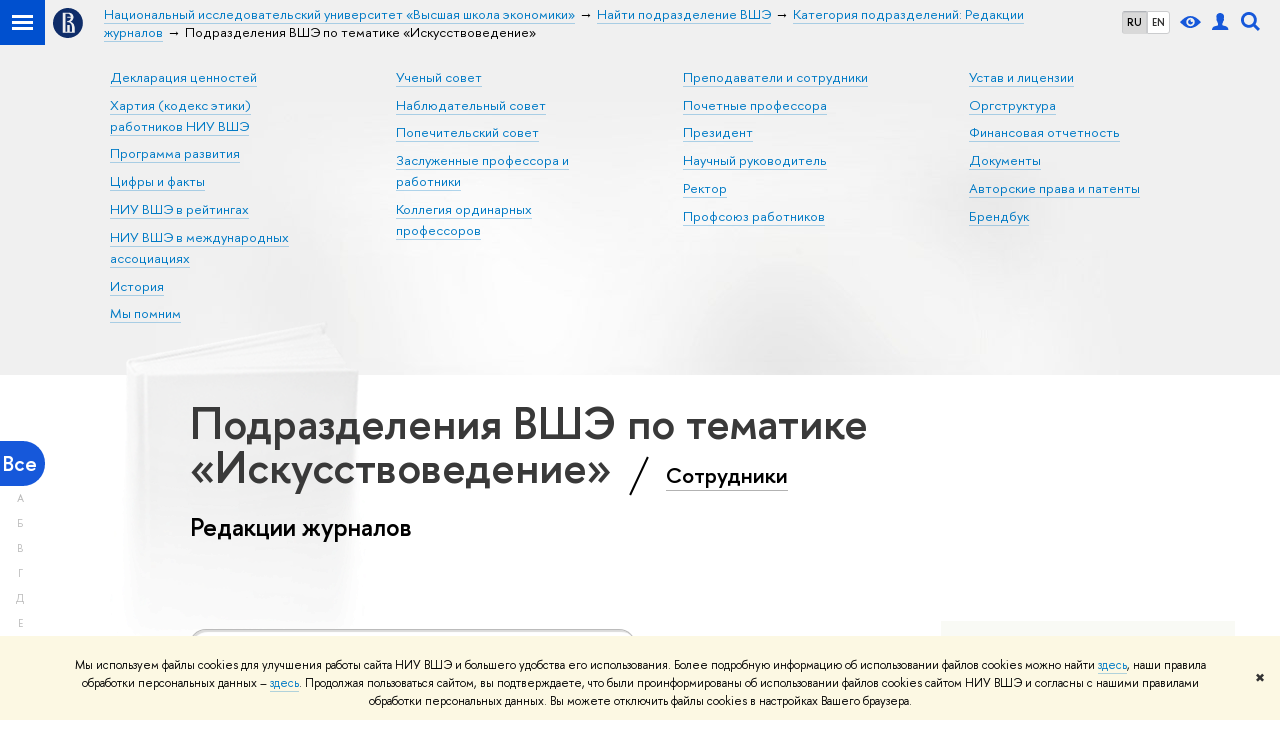

--- FILE ---
content_type: application/javascript; charset=utf-8
request_url: https://www.hse.ru/f/gtm/ip
body_size: 23
content:
window.realIP='3.137.146.39';window.dataLayer=window.dataLayer||[];window.dataLayer.push({event:'ipEvent',ipAddress:window.realIP});